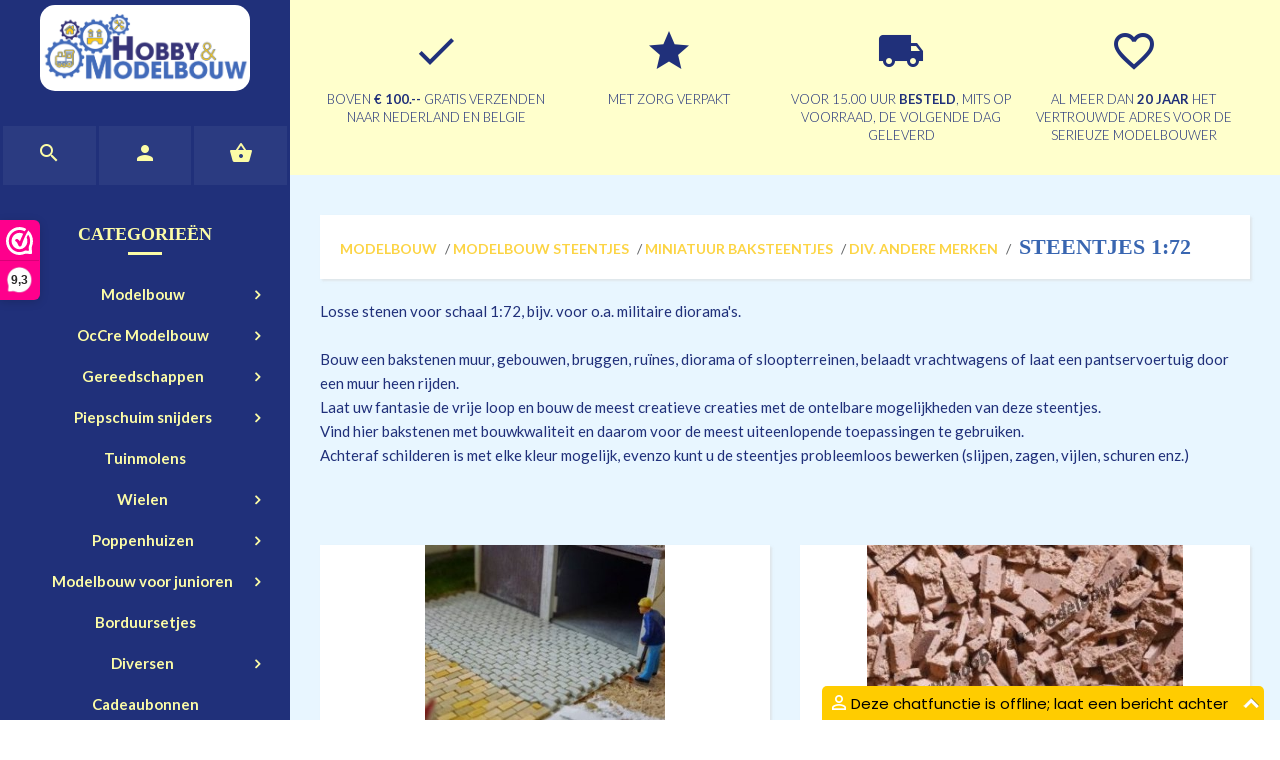

--- FILE ---
content_type: text/plain
request_url: https://www.google-analytics.com/j/collect?v=1&_v=j102&aip=1&a=233215205&t=pageview&_s=1&dl=https%3A%2F%2Fwww.hobby-en-modelbouw.nl%2FSteentjes-1%3A72&ul=en-us%40posix&dt=Steentjes%201%3A72%20-%20www.hobby-en-modelbouw.nl&sr=1280x720&vp=1280x720&_u=aGBAiEAjBAAAACAAIC~&jid=1712320731&gjid=879182202&cid=614052059.1769379580&tid=UA-1116719-2&_gid=1529035730.1769379580&_slc=1&z=172076808
body_size: -452
content:
2,cG-FCYSLL1MPC